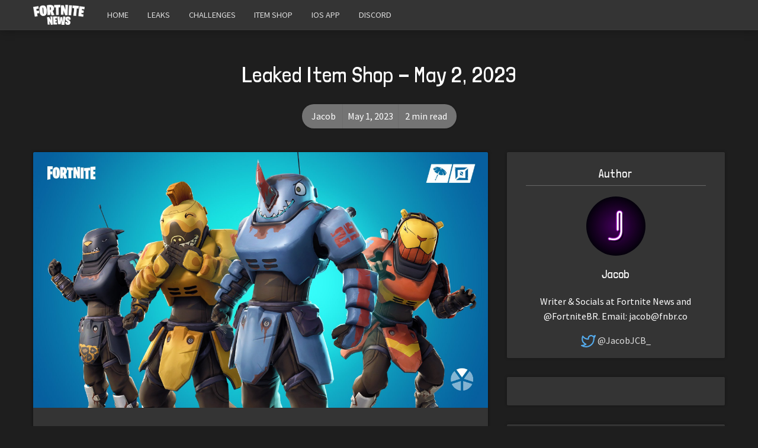

--- FILE ---
content_type: text/html; charset=utf-8
request_url: https://fortnitenews.com/leaked-item-shop-may-2-2023/
body_size: 6680
content:
<!DOCTYPE html>
<html lang="en">
  <head>
    <meta charset="utf-8">
    <meta http-equiv="X-UA-Compatible" content="IE=edge">

    <title>Leaked Item Shop - May 2, 2023 | Fortnite News</title>

    <meta name="HandheldFriendly" content="True" />
    <meta name="viewport" content="width=device-width, initial-scale=1.0" />

    <link rel="stylesheet" type="text/css" href="https://fortnitenews.com/assets/css/app.min.css?v=5ff2067016" />
    <link rel="stylesheet" type="text/css" href="https://react.fnbr.news/assets/article.css?r2">

    <link rel="icon" href="https://fortnitenews.com/content/images/size/w256h256/2018/09/favicon.png" type="image/png">
    <link rel="canonical" href="https://fortnitenews.com/leaked-item-shop-may-2-2023/">
    <meta name="referrer" content="no-referrer-when-downgrade">
    
    <meta property="og:site_name" content="Fortnite News">
    <meta property="og:type" content="article">
    <meta property="og:title" content="Leaked Item Shop - May 2, 2023">
    <meta property="og:description" content="Fortnite has added tomorrow&#x27;s Item Shop sections to the server, giving us a
preview of what will be available. The Patrick Mahomes set will leave in the
next rotation.

Here&#x27;s a preview of the Item Shop for May 2, 2023:

Vaulted a Year or More
 * Hazard Agent Outfit
 * Toxic Trooper">
    <meta property="og:url" content="https://fortnitenews.com/leaked-item-shop-may-2-2023/">
    <meta property="og:image" content="https://fortnitenews.com/content/images/2023/05/NEWS-4.png">
    <meta property="article:published_time" content="2023-05-01T23:26:01.000Z">
    <meta property="article:modified_time" content="2023-05-01T23:26:01.000Z">
    <meta name="twitter:card" content="summary_large_image">
    <meta name="twitter:title" content="Leaked Item Shop - May 2, 2023">
    <meta name="twitter:description" content="Fortnite has added tomorrow&#x27;s Item Shop sections to the server, giving us a
preview of what will be available. The Patrick Mahomes set will leave in the
next rotation.

Here&#x27;s a preview of the Item Shop for May 2, 2023:

Vaulted a Year or More
 * Hazard Agent Outfit
 * Toxic Trooper">
    <meta name="twitter:url" content="https://fortnitenews.com/leaked-item-shop-may-2-2023/">
    <meta name="twitter:image" content="https://fortnitenews.com/content/images/2023/05/NEWS-4.png">
    <meta name="twitter:label1" content="Written by">
    <meta name="twitter:data1" content="Jacob">
    <meta name="twitter:site" content="@fortnitebr">
    <meta name="twitter:creator" content="@JacobJCB_">
    <meta property="og:image:width" content="1200">
    <meta property="og:image:height" content="675">
    
    <script type="application/ld+json">
{
    "@context": "https://schema.org",
    "@type": "Article",
    "publisher": {
        "@type": "Organization",
        "name": "Fortnite News",
        "url": "https://fortnitenews.com/",
        "logo": {
            "@type": "ImageObject",
            "url": "https://fortnitenews.com/content/images/2019/01/newslogo2.png"
        }
    },
    "author": {
        "@type": "Person",
        "name": "Jacob",
        "image": {
            "@type": "ImageObject",
            "url": "https://fortnitenews.com/content/images/2023/04/NEON-LOGO-GIF.gif",
            "width": 600,
            "height": 600
        },
        "url": "https://fortnitenews.com/author/jacob/",
        "sameAs": [
            "https://discord.gg/dailygiveaways",
            "https://twitter.com/JacobJCB_"
        ]
    },
    "headline": "Leaked Item Shop - May 2, 2023",
    "url": "https://fortnitenews.com/leaked-item-shop-may-2-2023/",
    "datePublished": "2023-05-01T23:26:01.000Z",
    "dateModified": "2023-05-01T23:26:01.000Z",
    "image": {
        "@type": "ImageObject",
        "url": "https://fortnitenews.com/content/images/2023/05/NEWS-4.png",
        "width": 1200,
        "height": 675
    },
    "description": "Fortnite has added tomorrow&#x27;s Item Shop sections to the server, giving us a\npreview of what will be available. The Patrick Mahomes set will leave in the\nnext rotation.\n\nHere&#x27;s a preview of the Item Shop for May 2, 2023:\n\nVaulted a Year or More\n * Hazard Agent Outfit\n * Toxic Trooper Outfit\n * Beastmode Outfit\n * Daring Duelist Outfit\n * Deadlock Outfit\n * High Seas Pickaxe\n * Mauler Pickaxe\n * Firing Line Pickaxe\n * Bionic Synapse Pickaxe\n * Autocleave Pickaxe\n * Targeted Glider\n * Fuel Glider\n ",
    "mainEntityOfPage": "https://fortnitenews.com/leaked-item-shop-may-2-2023/"
}
    </script>

    <meta name="generator" content="Ghost 5.115">
    <link rel="alternate" type="application/rss+xml" title="Fortnite News" href="https://fortnitenews.com/rss/">
    
    <script defer src="https://cdn.jsdelivr.net/ghost/sodo-search@~1.5/umd/sodo-search.min.js" data-key="4d7154d554481f44d1a44248e8" data-styles="https://cdn.jsdelivr.net/ghost/sodo-search@~1.5/umd/main.css" data-sodo-search="https://ghost.fnbr.news/" data-locale="en" crossorigin="anonymous"></script>
    
    <link href="https://fortnitenews.com/webmentions/receive/" rel="webmention">
    <script defer src="/public/cards.min.js?v=5ff2067016"></script><style>:root {--ghost-accent-color: #15171A;}</style>
    <link rel="stylesheet" type="text/css" href="/public/cards.min.css?v=5ff2067016">
    <script async src="https://www.googletagmanager.com/gtag/js?id=UA-105102005-4"></script>
<script>
  window.dataLayer = window.dataLayer || [];
  function gtag(){dataLayer.push(arguments);}
  gtag('js', new Date());

  gtag('config', 'UA-105102005-4');
</script>

<script src="https://s.nitropay.com/ads-135.js"></script>
<script src="https://assets.fnbr.news/assets/js/_nitropay.js" defer></script>
  </head>
  <body class="post-template">
    <svg xmlns="http://www.w3.org/2000/svg" id="icon-sprite" style="display:none">
  <defs>
    <symbol id="icon-activity" viewBox="0 0 24 24">
      <polyline points="22 12 18 12 15 21 9 3 6 12 2 12"></polyline>
    </symbol>
    <symbol id="icon-alert-circle" viewBox="0 0 24 24">
      <circle cx="12" cy="12" r="10"></circle>
      <line x1="12" y1="8" x2="12" y2="12"></line>
      <line x1="12" y1="16" x2="12" y2="16"></line>
    </symbol>
    <symbol id="icon-alert-octagon" viewBox="0 0 24 24">
      <polygon points="7.86 2 16.14 2 22 7.86 22 16.14 16.14 22 7.86 22 2 16.14 2 7.86 7.86 2"></polygon>
      <line x1="12" y1="8" x2="12" y2="12"></line>
      <line x1="12" y1="16" x2="12" y2="16"></line>
    </symbol>
    <symbol id="icon-alert-triangle" viewBox="0 0 24 24">
      <path d="M10.29 3.86L1.82 18a2 2 0 0 0 1.71 3h16.94a2 2 0 0 0 1.71-3L13.71 3.86a2 2 0 0 0-3.42 0z"></path>
      <line x1="12" y1="9" x2="12" y2="13"></line>
      <line x1="12" y1="17" x2="12" y2="17"></line>
    </symbol>
    <symbol id="icon-square" viewBox="0 0 24 24">
      <rect x="3" y="3" width="18" height="18" rx="2" ry="2"></rect>
    </symbol>
    <symbol id="icon-star" viewBox="0 0 24 24">
      <polygon points="12 2 15.09 8.26 22 9.27 17 14.14 18.18 21.02 12 17.77 5.82 21.02 7 14.14 2 9.27 8.91 8.26 12 2"></polygon>
    </symbol>
    <symbol id="icon-aperture" viewBox="0 0 24 24">
      <circle cx="12" cy="12" r="10"></circle>
      <line x1="14.31" y1="8" x2="20.05" y2="17.94"></line>
      <line x1="9.69" y1="8" x2="21.17" y2="8"></line>
      <line x1="7.38" y1="12" x2="13.12" y2="2.06"></line>
      <line x1="9.69" y1="16" x2="3.95" y2="6.06"></line>
      <line x1="14.31" y1="16" x2="2.83" y2="16"></line>
      <line x1="16.62" y1="12" x2="10.88" y2="21.94"></line>
    </symbol>
    <symbol id="icon-archive" viewBox="0 0 24 24">
      <polyline points="21 8 21 21 3 21 3 8"></polyline>
      <rect x="1" y="3" width="22" height="5"></rect>
      <line x1="10" y1="12" x2="14" y2="12"></line>
    </symbol>
    <symbol id="icon-search" viewBox="0 0 24 24">
      <circle cx="11" cy="11" r="8"></circle>
      <line x1="21" y1="21" x2="16.65" y2="16.65"></line>
    </symbol>
    <symbol id="icon-x-circle" viewBox="0 0 24 24">
      <circle cx="12" cy="12" r="10"></circle>
      <line x1="15" y1="9" x2="9" y2="15"></line>
      <line x1="9" y1="9" x2="15" y2="15"></line>
    </symbol>
    <symbol id="icon-x-square" viewBox="0 0 24 24">
      <rect x="3" y="3" width="18" height="18" rx="2" ry="2"></rect>
      <line x1="9" y1="9" x2="15" y2="15"></line>
      <line x1="15" y1="9" x2="9" y2="15"></line>
    </symbol>
    <symbol id="icon-close" viewBox="0 0 24 24">
      <line x1="18" y1="6" x2="6" y2="18"></line>
      <line x1="6" y1="6" x2="18" y2="18"></line>
    </symbol>
    <symbol id="icon-map-pin" viewBox="0 0 24 24">
      <path d="M21 10c0 7-9 13-9 13s-9-6-9-13a9 9 0 0 1 18 0z"></path>
      <circle cx="12" cy="10" r="3"></circle>
    </symbol>
    <symbol id="icon-map" viewBox="0 0 24 24">
      <polygon points="1 6 1 22 8 18 16 22 23 18 23 2 16 6 8 2 1 6"></polygon>
      <line x1="8" y1="2" x2="8" y2="18"></line>
      <line x1="16" y1="6" x2="16" y2="22"></line>
    </symbol>
    <symbol id="icon-menu" viewBox="0 0 24 24">
      <line x1="3" y1="12" x2="21" y2="12"></line>
      <line x1="3" y1="6" x2="21" y2="6"></line>
      <line x1="3" y1="18" x2="21" y2="18"></line>
    </symbol>
    <symbol id="icon-bar-chart" viewBox="0 0 24 24">
      <line x1="12" y1="20" x2="12" y2="10"></line>
      <line x1="18" y1="20" x2="18" y2="4"></line>
      <line x1="6" y1="20" x2="6" y2="16"></line>
    </symbol>
    <symbol id="icon-twitter" viewBox="0 0 24 24">
      <path d="M23 3a10.9 10.9 0 0 1-3.14 1.53 4.48 4.48 0 0 0-7.86 3v1A10.66 10.66 0 0 1 3 4s-4 9 5 13a11.64 11.64 0 0 1-7 2c9 5 20 0 20-11.5a4.5 4.5 0 0 0-.08-.83A7.72 7.72 0 0 0 23 3z"></path>
    </symbol>
    <symbol id="icon-facebook" viewBox="0 0 24 24">
      <path d="M18 2h-3a5 5 0 0 0-5 5v3H7v4h3v8h4v-8h3l1-4h-4V7a1 1 0 0 1 1-1h3z"></path>
    </symbol>
    <symbol id="icon-rss" viewBox="0 0 24 24">
      <path d="M4 11a9 9 0 0 1 9 9"></path>
      <path d="M4 4a16 16 0 0 1 16 16"></path>
      <circle cx="5" cy="19" r="1"></circle>
    </symbol>
    <symbol id="icon-link-2" viewBox="0 0 24 24">
      <path d="M15 7h3a5 5 0 0 1 5 5 5 5 0 0 1-5 5h-3m-6 0H6a5 5 0 0 1-5-5 5 5 0 0 1 5-5h3"></path>
      <line x1="8" y1="12" x2="16" y2="12"></line>
    </symbol>
    <symbol id="icon-link" viewBox="0 0 24 24">
      <path d="M10 13a5 5 0 0 0 7.54.54l3-3a5 5 0 0 0-7.07-7.07l-1.72 1.71"></path>
      <path d="M14 11a5 5 0 0 0-7.54-.54l-3 3a5 5 0 0 0 7.07 7.07l1.71-1.71"></path>
    </symbol>
  </defs>
</svg>

    <header class="header">
  <div class="header-main">
    <div class="container wrapper">
      <div class="grid">
        <div class="header-main__brand col-xs">
          <a href="/">
              <img class="lazyload header-main__logo" data-src="https://fortnitenews.com/content/images/2019/01/newslogo2.png" alt="Fortnite News">
          </a>
        </div>

        <label for="menu--toggle" class="header-main__menu--toggle col-xs right">
          <i class="icon icon-menu icon--large">
            <svg class="icon__svg">
              <use xlink:href="#icon-menu"></use>
            </svg>
          </i>
        </label>
        <input type="checkbox" id="menu--toggle" title="Menu" class="is-hidden"/>

        <nav class="header-main__menu nav col-sm">
          <ul>
    <li class="nav-home">
      <a href="https://fortnitenews.com">Home</a>
    </li>
    <li class="nav-leaks">
      <a href="https://fortnitenews.com/tag/leaks/">Leaks</a>
    </li>
    <li class="nav-challenges">
      <a href="https://fortnitenews.com/tag/challenges/">Challenges</a>
    </li>
    <li class="nav-item-shop">
      <a href="https://fnbr.co/shop">Item Shop</a>
    </li>
    <li class="nav-ios-app">
      <a href="https://fnbr.co/ios">iOS App</a>
    </li>
    <li class="nav-discord">
      <a href="https://discord.gg/EvTw7XC">Discord</a>
    </li>
</ul>

        </nav>
      </div>
    </div>
  </div>
</header>

    <div class="search" id="search">
  <div class="search__header">
    <a class="search--close" id="search-close">
      <div class="icon icon-close icon--large">
  <svg class="icon__svg">
    <use xlink:href="#icon-close"></use>
  </svg>
</div>
    </a>
    <form action="/" method="get" class="search__form" id="search-form">
      <input type="text" id="search-field" class="search__input" title='Search' placeholder='Search' autocomplete="off" required>
      <div class="search__icon">
        <div class="icon icon-search icon--huge">
  <svg class="icon__svg">
    <use xlink:href="#icon-search"></use>
  </svg>
</div>
      </div>
    </form>
  </div>
  <div class="search__content">
    <div class="search__result" id="results"></div>
  </div>
</div>

    <main class="main">
      <div class="container wrapper" style="margin-bottom: 1.3rem">
        <div class="col-md-12 text-center mb-4">
          <div class="np" id="fortnite-news-top"></div>
        </div>
      </div>

      
<div class="post">
  <div class="container wrapper">
    <div class="post-header">
      <h1 class="post-header__title">Leaked Item Shop - May 2, 2023</h1>

      <div class="post-header__info">
        <div class="post-header__author"><a href="/author/jacob/">Jacob</a></div>
        <time datetime="2023-05-01" class="post-header__date">May 1, 2023</time>
        <div class="post-header__read-time">2 min read</div>
      </div>
    </div>
  </div>

  <div class="container wrapper" id="content">
    <div class="grid">
      <article class="col-xs-12 col-md-8">
        <div class="post-content">
            <img class="post-img lazyload js-fadein" src="/content/images/2023/05/NEWS-4.png" alt="Leaked Item Shop - May 2, 2023"/>
          <div class="post-content__inner">
            <p>Fortnite has added tomorrow's Item Shop sections to the server, giving us a preview of what will be available. The Patrick Mahomes set will leave in the next rotation.</p><p>Here's a preview of the Item Shop for May 2, 2023:</p><h2 id="vaulted-a-year-or-more">Vaulted a Year or More</h2><ul><li>Hazard Agent Outfit</li><li>Toxic Trooper Outfit</li><li>Beastmode Outfit</li><li>Daring Duelist Outfit</li><li>Deadlock Outfit</li><li>High Seas Pickaxe</li><li>Mauler Pickaxe</li><li>Firing Line Pickaxe</li><li>Bionic Synapse Pickaxe</li><li>Autocleave Pickaxe</li><li>Targeted Glider</li><li>Fuel Glider</li><li>Meltdown Glider</li><li>Shots &amp; Shells Back Bling</li><li>Beastmode Wraps Bundle</li><li>Shooting Gallery Wrap</li></ul><figure class="kg-card kg-image-card"><img src="https://fortnitenews.com/content/images/2023/05/NEWS-1-1.png" class="kg-image" alt loading="lazy" width="1280" height="720" srcset="https://fortnitenews.com/content/images/size/w600/2023/05/NEWS-1-1.png 600w, https://fortnitenews.com/content/images/size/w1000/2023/05/NEWS-1-1.png 1000w, https://fortnitenews.com/content/images/2023/05/NEWS-1-1.png 1280w" sizes="(min-width: 720px) 720px"></figure><hr><h2 id="customize-your-hero">Customize Your Hero!</h2><ul><li>Blastoff Outfit</li><li>Backlash Outfit</li><li>Joltara Outfit</li><li>The Mighty Volt Outfit</li><li>Hunter Outfit</li><li>Hypersonic Outfit</li><li>Wanderlust Outfit</li><li>Polarity Outfit</li><li>Dynamo Dancer Outfit</li><li>Firebrand Outfit</li></ul><figure class="kg-card kg-image-card"><img src="https://fortnitenews.com/content/images/2022/10/NEWS-53.png" class="kg-image" alt loading="lazy"></figure><hr><h2 id="hero-gear">Hero Gear</h2><ul><li>Phantasmic Pulse Pickaxe</li><li>Emoticape Back Bling</li><li>Holo-Back Back Bling</li><li>Hero Gear Bundle</li></ul><figure class="kg-card kg-image-card"><img src="https://fortnitenews.com/content/images/2022/07/image-91.png" class="kg-image" alt loading="lazy"></figure><hr><h2 id="j-balvin">J Balvin</h2><ul><li>J Balvin Outfit</li><li>In Da Party Emote</li><li>Balvin Cruiser Glider</li><li>J Balvin Bundle</li></ul><figure class="kg-card kg-image-card"><img src="https://fortnitenews.com/content/images/2022/10/FNBR-6.png" class="kg-image" alt loading="lazy"></figure><hr><h2 id="special-offers-bundles">Special Offers &amp; Bundles</h2><ul><li>Cross Comms Pack</li><li>Ned the Eternal Pack</li><li>Anime Legends Pack</li><li>Marvel: Royalty &amp; Warriors Pack</li><li>Corrupted Legends Pack</li></ul><figure class="kg-card kg-image-card"><img src="https://fortnitenews.com/content/images/2023/03/image-74.png" class="kg-image" alt loading="lazy"></figure><hr><h2 id="featured-items">Featured Items</h2><ul><li>Unknown cosmetics [x8]</li></ul><figure class="kg-card kg-image-card"><img src="https://fortnitenews.com/content/images/2022/11/Featured-Items.png" class="kg-image" alt loading="lazy"></figure><hr><h2 id="daily-items">Daily Items</h2><ul><li>Unknown cosmetics [x6]</li></ul><figure class="kg-card kg-image-card"><img src="https://fortnitenews.com/content/images/2023/02/image-92.png" class="kg-image" alt loading="lazy"></figure><hr><p>In other news, 64 upcoming Outfits have been revealed in a new Survey. <strong><strong><strong><strong><a href="https://fortnitenews.com/64-upcoming-outfits-revealed-in-new-survey/">Click here</a></strong></strong></strong></strong> to read more.</p><p>Follow us on Twitter (<a href="https://twitter.com/FortniteBR?ref=fortnitenews.com">@FortniteBR</a>) and Instagram (<a href="https://www.instagram.com/fortnitebr?ref=fortnitenews.com">@FortniteBR</a>) to keep up with the latest Fortnite news, leaks and more.</p>

            <script async src="//pagead2.googlesyndication.com/pagead/js/adsbygoogle.js"></script>
            <ins class="adsbygoogle" style="display:block; text-align:center;" data-ad-layout="in-article" data-ad-format="fluid" data-ad-client="ca-pub-7264677087480738" data-ad-slot="7798818688"></ins>
            <script>
                 (adsbygoogle = window.adsbygoogle || []).push({});
            </script>
          </div>
          <div class="social-share">
  <a href="https://twitter.com/share?via=fortnitebr&amp;text=Leaked%20Item%20Shop%20-%20May%202%2C%202023&amp;url=https://fortnitenews.com/leaked-item-shop-may-2-2023/"
      onclick="window.open(this.href, 'twitter-share', 'width=580, height=296'); return false;"
      title="Share on Twitter" aria-label="Share on Twitter" tabindex="-1"
      class="social-share__item twitter">
    <div class="icon icon-twitter icon--small icon--filled">
  <svg class="icon__svg">
    <use xlink:href="#icon-twitter"></use>
  </svg>
</div>
  </a>
  <a href="https://www.facebook.com/sharer/sharer.php?u=https://fortnitenews.com/leaked-item-shop-may-2-2023/"
      onclick="window.open(this.href, 'facebook-share', 'width=580, height=296'); return false;"
      title="Share on Facebook" aria-label="Share on Facebook" tabindex="-1"
      class="social-share__item facebook">
    <div class="icon icon-facebook icon--small icon--filled">
  <svg class="icon__svg">
    <use xlink:href="#icon-facebook"></use>
  </svg>
</div>
  </a>
</div>
        </div>

        <div class="comments" id="comments">
    <div class="reaction-container blocked" intid="64504945b55ad16d6215d281"></div>
</div>

<div class="reaction-sticky-container queued"></div>
      </article>

      <aside class="col-xs-12 col-md-4">
        <div class="sidebar">

  <div class="sidebar__section">
    <h5 class="sidebar__title">Author</h5>
    <div class="author-card">
    <a href="/author/jacob/" class="author-card__image lazyload" data-src="/content/images/2023/04/NEON-LOGO-GIF.gif"></a>
  <h5 class="author-card__name"><a href="/author/jacob/">Jacob</a></h5>
    <p class="author-card__bio">Writer &amp; Socials at Fortnite News and @FortniteBR.

Email: <a href="/cdn-cgi/l/email-protection" class="__cf_email__" data-cfemail="335952505c5173555d51411d505c">[email&#160;protected]</a></p>
  <div class="author-card__social">
      <a target="_blank" rel="noopener noreferrer" href="https://twitter.com/JacobJCB_" title="Jacob's Twitter" aria-label="Jacob's Twitter">
        <div class="icon icon-twitter">
  <svg class="icon__svg">
    <use xlink:href="#icon-twitter"></use>
  </svg>
</div>
        <span class="social-text">@JacobJCB_</span>
      </a>
  </div>
</div>

  </div>


  <div class="sidebar__section">
    <div class="text-center" style="margin-top:1em;margin-bottom:1em">
    <div class="np" id="fortnite-news-side" data-incr="true" data-type="square"></div>
</div>
  </div>



  <div class="sidebar__section">
    <h5 class="sidebar__title">Latest posts</h5>
      <article class="sidebar__story">
        <div class="sidebar__story-number" style="background-image: url(/content/images/2025/12/NEWS-37.png)">1</div>
        <h6 class="sidebar__story-title">
          <a href="/ishowspeed-joins-the-fortnite-icon-series/">IShowSpeed Joins the Fortnite Icon Series</a>
        </h6>
      </article>
      <article class="sidebar__story">
        <div class="sidebar__story-number" style="background-image: url(/content/images/2025/12/NEWS-35.png)">2</div>
        <h6 class="sidebar__story-title">
          <a href="/fortnite-x-back-to-the-future-doc-brown-available-now/">Fortnite x Back to the Future: Doc Brown Available Now</a>
        </h6>
      </article>
      <article class="sidebar__story">
        <div class="sidebar__story-number" style="background-image: url(/content/images/2025/12/NEWS-34.png)">3</div>
        <h6 class="sidebar__story-title">
          <a href="/ishowspeed-to-join-the-fortnite-icon-series/">IShowSpeed to Join the Fortnite Icon Series</a>
        </h6>
      </article>
      <article class="sidebar__story">
        <div class="sidebar__story-number" style="background-image: url(/content/images/2025/12/NEWS-33.png)">4</div>
        <h6 class="sidebar__story-title">
          <a href="/fortnite-x-sabrina-carpenter-new-santa-brina-outfit-available-now/">Fortnite x Sabrina Carpenter: New Santa &#x27;Brina Outfit Available Now</a>
        </h6>
      </article>
      <article class="sidebar__story">
        <div class="sidebar__story-number" style="background-image: url(/content/images/2025/12/NEWS-32.png)">5</div>
        <h6 class="sidebar__story-title">
          <a href="/fortnite-x-dc-new-batman-beyond-set-available-now/">Fortnite x DC: New Batman Beyond Set Available Now</a>
        </h6>
      </article>
  </div>

  <div class="sidebar__section">
    <div class="text-center" style="margin-top:1em;margin-bottom:1em">
    <div class="np" id="fortnite-news-side" data-incr="true" data-type="square"></div>
</div>
  </div>
</div>
      </aside>

    </div>
  </div>
</div>

<section class="related-posts" id="related" style="display: none;">
  <div class="container wrapper">
    <div class="grid">
      <div class="col-xs-12 center-xs">
        <h3 class="related-title">Read Next in </h3>
      </div>
    </div>
  </div>
</section>



      <div class="container wrapper" style="margin-bottom: 1.3rem">
        <div class="col-md-12 text-center my-4">
          <div class="np" id="fortnite-news-bottom"></div>
        </div>
      </div>
    </main>

    <footer class="footer">
  <div class="footer__bottom">
    <div class="footer-info">
      <a href="https://fortnitenews.com">
          <img class="lazyload footer__logo" data-src="https://fortnitenews.com/content/images/2019/01/newslogo2.png"
            alt="Fortnite News"/>
      </a>
      <p>Your #1 source for the latest Fortnite news, information and more</p>
      
      <a class="social-link twitter" href="https://twitter.com/fortnitebr" target="_blank" title="Twitter / X"  aria-label="Twitter / X">
        <span class="social-text">@FortniteBR</span>
      </a>

      <p class="disclaimer">Not affiliated with Epic Games</p>
      <p class="disclaimer">Reaction emojis provided by <a target="_blank" rel="noopener" href="https://twemoji.twitter.com/">Twemoji</a> (CC-BY 4.0 License)</p>
    </div>
    <div class="copyright text-center">
      &copy; 2026 <a href="https://fortnitenews.com">Fortnite News</a>
      &mdash; <a href="/cdn-cgi/l/email-protection#29474c5e5a694f465b5d47405d4c474c5e5a074a4644">Contact Us</a>
    </div>
  </div>
</footer>

    

    <script data-cfasync="false" src="/cdn-cgi/scripts/5c5dd728/cloudflare-static/email-decode.min.js"></script><script>
      // The number of pages available for loading more posts
      var maxPages = parseInt('');
    </script>

    <script async src="https://react.fnbr.news/assets/article.js?r2"></script>
    <script async src="https://fortnitenews.com/assets/js/app.min.js?v=5ff2067016"></script>
  <script defer src="https://static.cloudflareinsights.com/beacon.min.js/vcd15cbe7772f49c399c6a5babf22c1241717689176015" integrity="sha512-ZpsOmlRQV6y907TI0dKBHq9Md29nnaEIPlkf84rnaERnq6zvWvPUqr2ft8M1aS28oN72PdrCzSjY4U6VaAw1EQ==" data-cf-beacon='{"version":"2024.11.0","token":"3ab3f05f5fd14a6f914f4d00c9b5f265","r":1,"server_timing":{"name":{"cfCacheStatus":true,"cfEdge":true,"cfExtPri":true,"cfL4":true,"cfOrigin":true,"cfSpeedBrain":true},"location_startswith":null}}' crossorigin="anonymous"></script>
</body>
</html>


--- FILE ---
content_type: text/html; charset=utf-8
request_url: https://www.google.com/recaptcha/api2/aframe
body_size: 246
content:
<!DOCTYPE HTML><html><head><meta http-equiv="content-type" content="text/html; charset=UTF-8"></head><body><script nonce="GYUvNatJn1tTOeF3u1oprA">/** Anti-fraud and anti-abuse applications only. See google.com/recaptcha */ try{var clients={'sodar':'https://pagead2.googlesyndication.com/pagead/sodar?'};window.addEventListener("message",function(a){try{if(a.source===window.parent){var b=JSON.parse(a.data);var c=clients[b['id']];if(c){var d=document.createElement('img');d.src=c+b['params']+'&rc='+(localStorage.getItem("rc::a")?sessionStorage.getItem("rc::b"):"");window.document.body.appendChild(d);sessionStorage.setItem("rc::e",parseInt(sessionStorage.getItem("rc::e")||0)+1);localStorage.setItem("rc::h",'1768966240249');}}}catch(b){}});window.parent.postMessage("_grecaptcha_ready", "*");}catch(b){}</script></body></html>

--- FILE ---
content_type: text/css; charset=UTF-8
request_url: https://react.fnbr.news/assets/article.css?r2
body_size: 778
content:
.reaction-container .react-title,.reaction-sticky-container .react-title{text-align:center;margin-bottom:.5rem;font-weight:400;font-size:1.7rem;line-height:1}.reaction-sticky-container .react-title{margin-top:10px}.reaction-container .react-subtitle{text-align:center}.reaction-container .choices,.reaction-sticky-container .choices{display:flex;flex-flow:row wrap;justify-content:space-evenly;padding-right:10px;padding-left:10px;margin-top:2rem;margin-bottom:1rem}.reaction-container .choice-wrapper{display:flex;flex-flow:column;text-align:center;flex:0 0 auto;flex-basis:15%;margin-bottom:.75rem;cursor:pointer}.reaction-container .choice-wrapper .choice-icon{max-width:50px;margin-top:0;margin-left:auto;margin-right:auto;margin-bottom:15px;transition:transform ease-in-out 175ms,filter ease .1s;filter:saturate(75%)}.reaction-container:not(.blocked) .choice-wrapper .choice-icon:hover{transform:scale(1.25);filter:none}.reaction-container.blocked .choice-wrapper .choice-icon{opacity:.8;filter:saturate(60%);transform:scale(.8)}.reaction-container.blocked .choice-wrapper:not(.cast) .choice-name{color:#ddd;font-size:1.1rem}.reaction-container.blocked .choice-wrapper:not(.cast) .choice-perc{color:#ccc;font-size:90%}.reaction-container .choice-wrapper.cast .choice-icon{opacity:1;transform:scale(1.25);filter:none}.reaction-container .choice-wrapper .choice-name{font-size:1.25rem;margin-bottom:.5rem}.reaction-container .choice-wrapper .choice-perc{margin-bottom:0;opacity:.8;transition:opacity .2s ease-in-out}.reaction-container .choices.hide-result .choice-perc{opacity:0}.reaction-container .react-error-container{text-align:center}.reaction-container .react-error-container .react-error-title{color:#f44336}.reaction-container .react-error-container .react-error-message{color:#d25e5e}.reaction-sticky-container{display:none;position:fixed;left:0;bottom:0;width:100%;min-height:120px;background-color:#2c2c2c;border-top:1px solid #333;transition:min-height .2s ease-in-out}.reaction-sticky-container.short{min-height:auto}.reaction-sticky-container.short .react-title{font-size:2rem;margin-top:8px;margin-bottom:3px}.reaction-sticky-container p.sticky-jump{cursor:pointer;text-align:center;padding-top:6px;padding-bottom:10px;margin-bottom:.25rem;font-size:1.3rem;color:#f0ed63}.reaction-sticky-container .choices{margin-top:1rem;padding-left:15px;padding-right:15px;margin-bottom:1.3rem}.reaction-sticky-container .choice-wrapper .choice-icon{max-width:45px;margin-top:0;margin-left:auto;margin-right:auto;transition:transform ease-in-out 175ms,filter ease .1s;filter:saturate(85%)}.reaction-sticky-container.hide,.reaction-sticky-container.queued{display:none}@media (max-width:992px){.reaction-container .choice-wrapper{flex-basis:33%;margin-bottom:1.25rem}.reaction-sticky-container{display:block}}